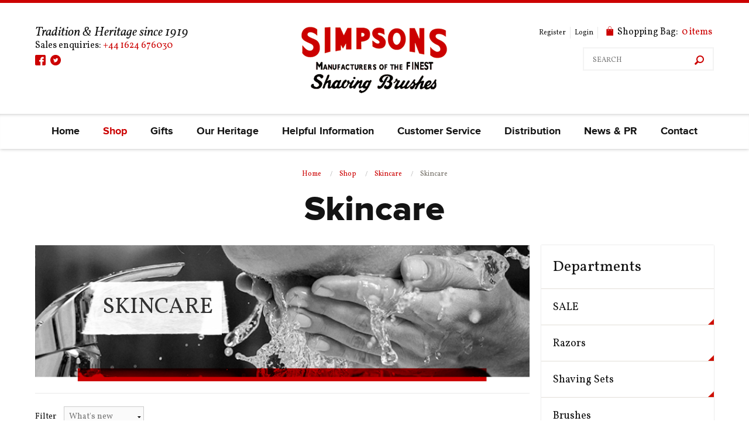

--- FILE ---
content_type: text/html; charset=utf-8
request_url: https://www.simpsonshavingbrushes.com/store/skincare/skincare/
body_size: 6530
content:
<!DOCTYPE html>
<!--[if IE 8]><html class="no-js lt-ie9" lang="en"><![endif]-->
<!--[if IE 9]><html class="ie9" lang="en"><![endif]-->
<!--[if gt IE 8]><!--><html class="no-js" lang="en"><!--<![endif]-->
<head>
	<meta charset="utf-8" />
<meta name="viewport" content="width=device-width, initial-scale=1" />
<title>Skincare - Skincare</title>
<meta name="description" content="" />
<meta name="google-translate-customization" content="57e6056559601703-c075a99ae883c291-g29f44f84dffb991e-9" />
<link rel="stylesheet" href="/assets/foundation/css/normalize.css" />
<link rel="stylesheet" href="/assets/foundation/css/foundation.min.css" />
<!--[if IE 8]><link rel="stylesheet" href="assets/css/ie8.css" /><![endif]-->
<!--[if IE 9]><link rel="stylesheet" href="assets/css/ie9.css" /><![endif]-->
<link rel="stylesheet" type="text/css" href="//cdn.jsdelivr.net/jquery.slick/1.3.6/slick.css"/>
<link rel="stylesheet" href="https://cdnjs.cloudflare.com/ajax/libs/jquery-confirm/3.3.2/jquery-confirm.min.css">
<link rel="stylesheet" type="text/css" href="/assets/css/flipclock.css">
<!-- Google Fonts -->
<style>@import url(https://fonts.googleapis.com/css?family=Vollkorn:400italic,700italic,400,700|Source+Sans+Pro);</style>
<!-- END Google Fonts -->
<link rel="stylesheet" href="/assets/css/style-v1.css" />
<link rel="stylesheet" href="/assets/jquery-ui/jquery-ui.css" />
<link rel="stylesheet" media="print" href="/assets/css/print.css" />
<script src="/assets/foundation/js/vendor/modernizr.js"></script>
<script type="text/javascript">var switchTo5x=true;</script>
<script type="text/javascript" src="https://ws.sharethis.com/button/buttons.js"></script>
<script type="text/javascript">stLight.options({publisher: "ur-71ed70de-75e1-781a-d8b7-4734a321a5b", doNotHash: false, doNotCopy: false, hashAddressBar: false});</script>
<!--[if lt IE 9]>
	<script src="//cdnjs.cloudflare.com/ajax/libs/html5shiv/3.6.2/html5shiv.js"></script>
	<script src="//s3.amazonaws.com/nwapi/nwmatcher/nwmatcher-1.2.5-min.js"></script>
	<script src="//html5base.googlecode.com/svn-history/r38/trunk/js/selectivizr-1.0.3b.js"></script>
	<script src="//cdnjs.cloudflare.com/ajax/libs/respond.js/1.1.0/respond.min.js"></script>
<![endif]-->
<!-- favicons -->
<link rel="shortcut icon" href="/assets/images/favicons/favicon.ico">
<link rel="icon" sizes="16x16 32x32 64x64" href="/assets/images/favicons/favicon.ico">
<link rel="icon" type="image/png" sizes="196x196" href="/assets/images/favicons/favicon-196.png">
<link rel="icon" type="image/png" sizes="160x160" href="/assets/images/favicons/favicon-160.png">
<link rel="icon" type="image/png" sizes="96x96" href="/assets/images/favicons/favicon-96.png">
<link rel="icon" type="image/png" sizes="64x64" href="/assets/images/favicons/favicon-64.png">
<link rel="icon" type="image/png" sizes="32x32" href="/assets/images/favicons/favicon-32.png">
<link rel="icon" type="image/png" sizes="16x16" href="/assets/images/favicons/favicon-16.png">
<link rel="apple-touch-icon" sizes="152x152" href="/assets/images/favicons/favicon-152.png">
<link rel="apple-touch-icon" sizes="144x144" href="/assets/images/favicons/favicon-144.png">
<link rel="apple-touch-icon" sizes="120x120" href="/assets/images/favicons/favicon-120.png">
<link rel="apple-touch-icon" sizes="114x114" href="/assets/images/favicons/favicon-114.png">
<link rel="apple-touch-icon" sizes="76x76" href="/assets/images/favicons/favicon-76.png">
<link rel="apple-touch-icon" sizes="72x72" href="/assets/images/favicons/favicon-72.png">
<link rel="apple-touch-icon" href="/assets/images/favicons/favicon-57.png">
<meta name="msapplication-TileColor" content="#FFFFFF">
<meta name="msapplication-TileImage" content="/assets/images/favicons/favicon-144.png">
<meta name="msapplication-config" content="/assets/images/favicons/browserconfig.xml">
<!-- END favicons -->
<script async src="https://www.googletagmanager.com/gtag/js?id=G-Z4R2MZND3T"></script>
<script>
    window.dataLayer = window.dataLayer || [];
    function gtag(){dataLayer.push(arguments);}
    gtag('js', new Date());

    gtag('config', 'G-Z4R2MZND3T');
</script>
</head>

<body>

		<header>
				<div class="row top">
			<div class="small-15 columns">
				<div class="wrap">

					<div class="row">
						<div class="medium-5 columns" id="header-contacts">
							<p>Tradition &amp; Heritage since 1919<span>Sales enquiries: <a href="tel:+44 1624 676030">+44 1624 676030</a></span></p>
							<div id="header-social">
								<a rel="noopener" class="fb" href="https://www.facebook.com/simpsonshavingbrushes/?fref=ts" title="Facebook" target="_blank">facebook</a>
								<a rel="noopener" class="tw" href="https://twitter.com/AESimpson1919" title="Twitter" target="_blank">twitter</a>
							</div>
						</div>
						<div class="medium-5 columns">
							<a href="/"><img class="logo" src="/assets/images/logo.png" alt="Simpsons - Manufacturers of the finest shaving brushes" /></a>
						</div>
						<div class="medium-5 columns" id="header-actions">
															<a class="login" href="/register/">Register</a>
								<a class="login" href="/login/">Login</a>
														<div class="yourcart"><i>Loading shopping bag info...</i></div>
							<div class="yourcartdetail"></div>

							<div id="google_translate_element"></div>
							<script type="text/javascript">
							function googleTranslateElementInit() {
								new google.translate.TranslateElement({pageLanguage: 'en', layout: google.translate.TranslateElement.InlineLayout.SIMPLE}, 'google_translate_element');
							}
							</script>
							<!--script type="text/javascript" src="//translate.google.com/translate_a/element.js?cb=googleTranslateElementInit"></script-->
							<div class="src">
								<form action="/store/" method="post">
									<label for="src" class="hide">Search</label>
									<input type="text" name="keywords" id="src" placeholder="SEARCH" value="" />
								</form>
							</div>
						</div>
					</div>

				</div>
			</div>
		</div>
		
		
		<div id="menu-outer">
			<div class="row logomenu">
				<div class="large-15 medium-15 columns menu">
					<nav class="top-bar" data-topbar>
						<ul class="title-area">
							<li class="name"></li>
							<li class="toggle-topbar menu-icon">
								<a href="#"><img src="/assets/images/icon-mobile-menu.png" alt="Menu" /></a>
							</li>
							<li class="account">
								<a href="/login.php"><img src="/assets/images/icon-mobile-account.png" alt="Login" /></a>
							</li>
							<li class="mobile">
								<a href="/contact.php"><img src="/assets/images/icon-mobile-contact.png" alt="Contact" /></a>
							</li>
							<li class="search">
								<a href="#"><img src="/assets/images/icon-mobile-search.png" alt="Search" /></a>
							</li>
							<li class="cart">
								<a href="/cart.php">
									<img src="/assets/images/icon-mobile-bag.png" alt="Shopping Bag" />
									<div class="yourcart-mobile"></div>
								</a>
							</li>
						</ul>
						<section class="top-bar-section">
							<ul>
								<li class="first"><a href="/" class="">Home</a></li>
								<li class=""><a href="/store/" class="active">Shop</a>
									<ul>
										<li>
																						<ul>
												<li>SALE</li>
												<li><a href="/store/SALE/super-badger/">Super (Silvertip) Badger</a></li><li><a href="/store/SALE/best-badger/">Best Badger</a></li><li><a href="/store/SALE/pure-badger/">Pure Badger</a></li><li><a href="/store/SALE/synthetic-fibre-brushes/">Sovereign Synthetic Fibre Brushes</a></li><li><a href="/store/SALE/shaving-sets/">Shaving Sets</a></li><li><a href="/store/SALE/platinum-synthetic-fibre/">Platinum Synthetic Fibre </a></li>											</ul>
																						<ul>
												<li>Razors</li>
												<li><a href="/store/razors/safety-razors/">Safety Razors</a></li>											</ul>
																						<ul>
												<li>Shaving Sets</li>
												<li><a href="/store/shaving-sets/best-badger/">Best Badger</a></li><li><a href="/store/shaving-sets/shaving-sets/">Shaving Sets</a></li><li><a href="/store/shaving-sets/platinum-synthetic-fibre/">Platinum Synthetic Fibre </a></li>											</ul>
																						<ul>
												<li>Brushes</li>
												<li><a href="/store/brushes/super-badger/">Super (Silvertip) Badger</a></li><li><a href="/store/brushes/best-badger/">Best Badger</a></li><li><a href="/store/brushes/pure-badger/">Pure Badger</a></li><li><a href="/store/brushes/two-band-silver-tip-badger/">Two Band Silver Tip Badger</a></li><li><a href="/store/brushes/synthetic-fibre-brushes/">Sovereign Synthetic Fibre Brushes</a></li><li><a href="/store/brushes/manchurian-badger/">Manchurian Badger</a></li><li><a href="/store/brushes/boar-bristle/">Boar Bristle</a></li><li><a href="/store/brushes/platinum-synthetic-fibre/">Platinum Synthetic Fibre </a></li>											</ul>
																						<ul>
												<li>Skincare</li>
												<li><a href="/store/skincare/skincare/">Skincare</a></li><li><a href="/store/skincare/pre-shave-oil/">Pre-Shave Oil</a></li>											</ul>
																						<ul>
												<li>Shaving Cream</li>
												<li><a href="/store/shaving-cream/luxury-shaving-creams/">Luxury Shaving Creams</a></li>											</ul>
																						<ul>
												<li>Accessories</li>
												<li><a href="/store/accessories/travel-tubes-brush-storage-containers/">Travel Tubes (Brush storage containers)</a></li><li><a href="/store/accessories/replacement-decals-simpson-stickers/">Replacement Decals (Simpson Stickers)</a></li><li><a href="/store/accessories/simpson-red-presentation-boxes/">Simpson Red Presentation Boxes</a></li><li><a href="/store/accessories/shaving-brush-and-razor-stands/">Shaving Brush &amp; Razor Stands</a></li><li><a href="/store/accessories/wooden-soap-bowls/">Wooden Soap Bowls</a></li>											</ul>
																						<ul class="green">
												<li>Special Offers</li>
												<li><a href="/special-offers/">Latest Offers</a></li>
											</ul>
										</li>
									</ul>
								</li>
								<li><a href="/gifts/" class="">Gifts</a></li>
								<li><a href="/our-heritage/" class="">Our Heritage</a></li>
								<li><a href="/helpful-information/" class="">Helpful Information</a></li>
								<li><a href="/customer-service/" class="">Customer Service</a></li>
								<li><a href="/distribution/" class="">Distribution</a></li>
								<li><a href="/news/" class="">News &amp; PR</a></li>
								<li class="last"><a href="/contact/" class="">Contact</a></li>
							</ul>
						</section>
					</nav>
					<div class="mobilesearch">
						<form action="">
							<label>Search</label>
							<input type="text" name="search" placeholder="search">
						</form>
					</div>
				</div>
			</div>
		</div>

	</header>

	<section class="breadcrumb">
		<div class="row">
			<div class="small-15 columns">
				<ul class="breadcrumbs">
					<li><a href="/">Home</a></li>
											<li><a href="/store/">Shop</a></li>
						<li><a href="/store/skincare/">Skincare</a></li>
						<li>Skincare</li>
									</ul>
			</div>
		</div>
	</section>

	<section class="content">
		<div class="row">
			<div class="columns" id="store-head-text">
									<span>Skincare</span>
							</div>
		</div>
		<div class="row" data-equalizer>
			<div class="medium-4 medium-push-11 columns">
				<div class="leftSide">
					<nav class="store">
						<div class="sectionTitle">Departments</div>
                        <ul>
                        
                            <li><a href="/store/SALE/" class="">SALE</a>
                                <ul class="hide">
                                                                                                        <li><a href="/store/SALE/super-badger/" class="">Super (Silvertip) Badger </a></li>

                                                                                                        <li><a href="/store/SALE/best-badger/" class="">Best Badger </a></li>

                                                                                                        <li><a href="/store/SALE/pure-badger/" class="">Pure Badger </a></li>

                                                                                                        <li><a href="/store/SALE/synthetic-fibre-brushes/" class="">Sovereign Synthetic Fibre Brushes </a></li>

                                                                                                        <li><a href="/store/SALE/shaving-sets/" class="">Shaving Sets </a></li>

                                                                                                        <li><a href="/store/SALE/platinum-synthetic-fibre/" class="">Platinum Synthetic Fibre  </a></li>

                                                                </ul>
                            </li>

                        
                            <li><a href="/store/razors/" class="">Razors</a>
                                <ul class="hide">
                                                                                                        <li><a href="/store/razors/safety-razors/" class="">Safety Razors </a></li>

                                                                </ul>
                            </li>

                        
                            <li><a href="/store/shaving-sets/" class="">Shaving Sets</a>
                                <ul class="hide">
                                                                                                        <li><a href="/store/shaving-sets/best-badger/" class="">Best Badger </a></li>

                                                                                                        <li><a href="/store/shaving-sets/shaving-sets/" class="">Shaving Sets </a></li>

                                                                                                        <li><a href="/store/shaving-sets/platinum-synthetic-fibre/" class="">Platinum Synthetic Fibre  </a></li>

                                                                </ul>
                            </li>

                        
                            <li><a href="/store/brushes/" class="">Brushes</a>
                                <ul class="hide">
                                                                                                        <li><a href="/store/brushes/super-badger/" class="">Super (Silvertip) Badger </a></li>

                                                                                                        <li><a href="/store/brushes/best-badger/" class="">Best Badger </a></li>

                                                                                                        <li><a href="/store/brushes/pure-badger/" class="">Pure Badger </a></li>

                                                                                                        <li><a href="/store/brushes/two-band-silver-tip-badger/" class="">Two Band Silver Tip Badger </a></li>

                                                                                                        <li><a href="/store/brushes/synthetic-fibre-brushes/" class="">Sovereign Synthetic Fibre Brushes </a></li>

                                                                                                        <li><a href="/store/brushes/manchurian-badger/" class="">Manchurian Badger </a></li>

                                                                                                        <li><a href="/store/brushes/boar-bristle/" class="">Boar Bristle </a></li>

                                                                                                        <li><a href="/store/brushes/platinum-synthetic-fibre/" class="">Platinum Synthetic Fibre  </a></li>

                                                                </ul>
                            </li>

                        
                            <li><a href="/store/skincare/" class="active">Skincare</a>
                                <ul class="">
                                                                                                        <li><a href="/store/skincare/skincare/" class="active">Skincare </a></li>

                                                                                                        <li><a href="/store/skincare/pre-shave-oil/" class="">Pre-Shave Oil </a></li>

                                                                </ul>
                            </li>

                        
                            <li><a href="/store/shaving-cream/" class="">Shaving Cream</a>
                                <ul class="hide">
                                                                                                        <li><a href="/store/shaving-cream/luxury-shaving-creams/" class="">Luxury Shaving Creams </a></li>

                                                                </ul>
                            </li>

                        
                            <li><a href="/store/accessories/" class="">Accessories</a>
                                <ul class="hide">
                                                                                                        <li><a href="/store/accessories/travel-tubes-brush-storage-containers/" class="">Travel Tubes (Brush storage containers) </a></li>

                                                                                                        <li><a href="/store/accessories/replacement-decals-simpson-stickers/" class="">Replacement Decals (Simpson Stickers) </a></li>

                                                                                                        <li><a href="/store/accessories/simpson-red-presentation-boxes/" class="">Simpson Red Presentation Boxes </a></li>

                                                                                                        <li><a href="/store/accessories/shaving-brush-and-razor-stands/" class="">Shaving Brush & Razor Stands </a></li>

                                                                                                        <li><a href="/store/accessories/wooden-soap-bowls/" class="">Wooden Soap Bowls </a></li>

                                                                </ul>
                            </li>

                        												<li><a href="/gifts/" class="gifts">Gifts</a></li>
                        <li><a href="/special-offers/" class="special">Special Offers</a></li>
                        </ul>
					</nav>

										</div>
					<div class="left-banners">
	<div class="left-banner handmade">
		<a href="/our-heritage/hand-made-in-britain" title="Hand made in Britain">
			<span>Hand made<br />in <i>Britain</i></span>
		</a>
	</div>
	<div class="left-banner heritage">
		<a href="/our-heritage/" title="Our Heritage">
			<span><i>Our</i> Heritage</span>
		</a>
	</div>
	<div class="left-banner gifts">
		<a href="/gifts/" title="Gifts">
			<span>Gifts</span>
		</a>
	</div>
</div>			</div>
			<div class="medium-11 medium-pull-4 columns" data-equalizer-watch>

			
							
											<section class="head store" style="background-image:url('/cmsUploads/3_shop_skincare.jpg')">
							<div class="pageTitle">
								<h1>Skincare</h1>
							</div>
						</section>
					
				
				<div class="row collapse sortby">
					<div class="medium-4 columns">
						<label class="inline" for="sortby">Filter</label>
						<form id="filter-form" action="?" method="POST" >
							<select name="sortby" id="sortby">
								<option value="new">What's new</option>
								<option value="pricehigh" >Price (High/low)</option>
								<option value="pricelow" >Price (Low/high)</option>
								
																
																
								<input type="hidden" name="keywords" value="" />
							</select>
						</form>
					</div>
					<div class="medium-11 columns">
											</div>
				</div>

								
                <ul class="small-block-grid-2 medium-block-grid-3 products">
                
                        <li>
                        <em class="new">New</em>
                        						<!--a href="product.php?num=487"-->
						<a href="/store/skincare/skincare/black-friday-sale-alexander-simpson-est.-1919-sandalwood-skincare-bundle">
						
													<img src="/cmsUploads/thumb/img_1131.jpg" alt="Alexander Simpson Est. 1919 Sandalwood Skincare Bundle" />
												
							<div class="product-intro">           
								<h2>Alexander Simpson Est. 1919 Sandalwood Skincare Bundle</h2>
								<div><p>Scotsman Alexander Simpson started production of shaving brushes and male grooming ancillaries in 1919&nbsp;&hellip;</div>
								<span>From &pound;22.50</span>
							</div>
						</a>

					</li>
                    
                        <li>
                        <em class="new">New</em>
                        						<!--a href="product.php?num=486"-->
						<a href="/store/skincare/skincare/black-friday-sale-alexander-simpson-est.-1919-bay-rum-skincare-bundle">
						
													<img src="/cmsUploads/thumb/img_1132.jpg" alt=" Alexander Simpson Est. 1919 Bay Rum Skincare Bundle" />
												
							<div class="product-intro">           
								<h2> Alexander Simpson Est. 1919 Bay Rum Skincare Bundle</h2>
								<div><p>Scotsman Alexander Simpson started production of shaving brushes and male grooming ancillaries in 1919&nbsp;&hellip;</div>
								<span>From &pound;22.50</span>
							</div>
						</a>

					</li>
                    
                        <li>
                        <em class="new">New</em>
                        						<!--a href="product.php?num=485"-->
						<a href="/store/skincare/skincare/black-friday-sale-alexander-simpson-est.-1919-lime-skincare-bundle">
						
													<img src="/cmsUploads/thumb/img_1133.jpg" alt="Alexander Simpson Est. 1919 Lime Skincare Bundle" />
												
							<div class="product-intro">           
								<h2>Alexander Simpson Est. 1919 Lime Skincare Bundle</h2>
								<div><p>Scotsman Alexander Simpson started production of shaving brushes and male grooming ancillaries in 1919&nbsp;&hellip;</div>
								<span>From &pound;22.50</span>
							</div>
						</a>

					</li>
                    
                        <li>
                        <em class="new">New</em>
                        						<!--a href="product.php?num=472"-->
						<a href="/store/skincare/skincare/black-friday-sale-alexander-simpson-Est.-1919-lime-post-shave-balm">
						
													<img src="/cmsUploads/thumb/lime-website.jpg" alt="Alexander Simpson Est. 1919 Lime Post Shave Balm" />
												
							<div class="product-intro">           
								<h2>Alexander Simpson Est. 1919 Lime Post Shave Balm</h2>
								<div><p>Scotsman Alexander Simpson started production of shaving brushes and male grooming ancillaries in 1919&nbsp;&hellip;</div>
								<span>From &pound;8.00</span>
							</div>
						</a>

					</li>
                    
                        <li>
                        <em class="new">New</em>
                        						<!--a href="product.php?num=471"-->
						<a href="/store/skincare/skincare/black-friday-sale-alexander-simpson-Est.-1919-bay-rum-post-shave-balm">
						
													<img src="/cmsUploads/thumb/website.jpg" alt="Alexander Simpson Est. 1919 Bay Rum Post Shave Balm" />
												
							<div class="product-intro">           
								<h2>Alexander Simpson Est. 1919 Bay Rum Post Shave Balm</h2>
								<div><p>Scotsman Alexander Simpson started production of shaving brushes and male grooming ancillaries in 1919&nbsp;&hellip;</div>
								<span>From &pound;8.00</span>
							</div>
						</a>

					</li>
                    
                        <li>
                        <em class="new">New</em>
                        						<!--a href="product.php?num=470"-->
						<a href="/store/skincare/skincare/black-friday-sale-alexander-simpson-Est.-1919-sandalwood-post-shave-balm">
						
													<img src="/cmsUploads/thumb/sandalwood-ws.jpg" alt="Alexander Simpson Est. 1919 Sandalwood Post Shave Balm" />
												
							<div class="product-intro">           
								<h2>Alexander Simpson Est. 1919 Sandalwood Post Shave Balm</h2>
								<div><p>Scotsman Alexander Simpson started production of shaving brushes and male grooming ancillaries in 1919&nbsp;&hellip;</div>
								<span>From &pound;8.00</span>
							</div>
						</a>

					</li>
                    					
                </ul>
				
				

				<div class="pagination-centered">
					<ul class="pagination">
                                                                                                                                   <li class="current"><a href="/store.php?department=skincare&amp;category=skincare&amp;department_num=13&amp;department_title=Skincare&amp;department_meta_title&amp;department_meta_description&amp;department_image=%2FcmsUploads%2F3_shop_skincare.jpg&amp;category_num=49&amp;category_title=Skincare&amp;category_meta_title&amp;category_meta_description&amp;category.num=49&amp;category.title=Skincare&amp;category.meta_title&amp;category.meta_description&amp;page=">1</a></li>
                                          					</ul>
				</div>

			</div>
		</div>
	</section>

	
<div class="row">
	<div class="large-15 columns">		
		
				<div class="featured-products">
			<span class="featured">Featured Products</span>
			<ul class="small-block-grid-2 medium-block-grid-4">
								<li>
					<a href="/store/SALE/pure-badger/travel-brush-bundle" class="featured-box">
													<img src="/cmsUploads/thumb/travel-brush-bundle.jpg" alt="Brush of the Month Alexander Simpson, Pure Badger Travel Shaving Brush Bundle " />
												<div class="product-intro">
							<h4>Brush of the Month Alexander Simpson, Pure Badger Travel Shaving Brush Bundle </h4>
							<div><p>The Alexander Simpson Travel Shaving Set combines practicality with timeless British craftsmanship. Featuring a&nbsp;&hellip;</div>
							<span>From &pound;49.95</span>
						</div>
					</a>
				</li>
								<li>
					<a href="/store/SALE/shaving-sets/black-friday-luxury-shaving-gift-set-trafalgar-t3-sovereign-synthetic-lime" class="featured-box">
													<img src="/cmsUploads/thumb/luxury-shaving-gift-set-trafalgar-t3-sovereign-synthetic-lime.jpg" alt="Limited Edition Luxury Shaving Gift Set Trafalgar T3 Sovereign Synthetic Fibre Lime" />
												<div class="product-intro">
							<h4>Limited Edition Luxury Shaving Gift Set Trafalgar T3 Sovereign Synthetic Fibre Lime</h4>
							<div><p>We are delighted to offer a Luxury Limited Edition Shaving Set which comprises the&nbsp;&hellip;</div>
							<span>From &pound;79.95</span>
						</div>
					</a>
				</li>
								<li>
					<a href="/store/brushes/synthetic-fibre-brushes/sale-the-petrol-head-iom-tt-limited-edition" class="featured-box">
													<img src="/cmsUploads/thumb/009-copy.jpg" alt="The Petrol Head IOM TT Limited Edition" />
												<div class="product-intro">
							<h4>The Petrol Head IOM TT Limited Edition</h4>
							<div><p>The Simpson Petrol Head IOM TT Limited Edition synthetic fibre shaving brush has been&nbsp;&hellip;</div>
							<span>From &pound;19.95</span>
						</div>
					</a>
				</li>
								<li>
					<a href="/store/accessories/simpson-red-presentation-boxes/simpson-red-presentation-box-large" class="featured-box">
													<img src="/cmsUploads/thumb/007_002.jpg" alt="Simpson Red Presentation Box (Large)" />
												<div class="product-intro">
							<h4>Simpson Red Presentation Box (Large)</h4>
							<div><p>Simpson Red Presentation Box (Large)</p>
<p>Box Dimensions 158mm (long) x 57mm (wide) x 50mm (deep)</p>&nbsp;&hellip;</div>
							<span>From &pound;10.95</span>
						</div>
					</a>
				</li>
							</ul>
		</div>
			</div>
</div>
<section class="newsletter">
	<div class="row">
		<div class="large-15 columns">
			<div class="title-holder">
				<h2>Stay Updated<span>Sign up to our newsletter for news, products and promotions</span></h2>
				<form class="js-cm-form" id="subForm" action="https://www.createsend.com/t/subscribeerror?description=" method="post" data-id="191722FC90141D02184CB1B62AB3DC268D7BD04A388C4F9B385E53E58F742AECFE82CFC28FAFC9A66DC32528C62455110080BCA009627C2F1BBF87BE4F3B4A3D">
					<label for="fieldEmail" class="hide">Email</label>
					<div class="row">
						<div class="small-10 medium-5 columns">
							<input autocomplete="Email" aria-label="Email" class="js-cm-email-input qa-input-email" id="fieldEmail" maxlength="200" name="cm-fgjhl-fgjhl" required="" type="email" placeholder="YOUR EMAIL ADDRESS">
						</div>
						<div class="small-5 medium-10 columns">
							<button type="submit">submit</button>
						</div>
					</div>
				</form>
			</div>
		</div>
	</div>
</section>
<script type="text/javascript" src="https://js.createsend1.com/javascript/copypastesubscribeformlogic.js"></script>
<footer>

	<div class="row">
		<div class="medium-5 columns">
			<div class="footer-section" id="footer-section-left">
				<h4>Shipping &amp; Delivery</h4>
				<p>Enjoy shipping directly to your door. You can expect to receive your order within 5 - 10 working days at most destinations throughout the world.<br /><a href="/customer-service/shipping-and-delivery">Delivery guide and shipping costs</a></p>
			</div>
		</div>
		<div class="medium-5 columns">
			<div class="footer-section" id="footer-section-mid">
				<h4>Easy Return Service</h4>
				<p>Returns are only accepted within 30 days from the date you receive your order. A copy of the original invoice enclosed with your order must accompany the return. Products must be unused.<br /><a href="/customer-service/return-service">Learn more about our return service</a></p>
			</div>
		</div>
		<div class="medium-5 columns">
			<div class="footer-section" id="footer-section-right">
				<h4>Customer Service</h4>
				<p><a href="tel:+44 1624 676030" id="footer-tel">+44 1624 676030</a><br />(Monday - Friday 9.00 - 18.00)<br /><a href="mailto:sales@simpsonshavingbrushes.com">sales@simpsonshavingbrushes.com</a></p>
				<div id="footer-social">
					<a rel="noopener" href="https://www.facebook.com/simpsonshavingbrushes/?fref=ts" class="fb" target="_blank">facebook</a>
					<a rel="noopener" href="https://twitter.com/AESimpson1919" class="tw" target="_blank">twitter</a>
				</div>
			</div>
		</div>
	</div>

	<div class="row">
		<div class="medium-15 columns">
			<div id="footer-bottom">
				<div class="row">
					<div class="medium-3 large-2 columns">
						<img class="footer-logo" src="/assets/images/footer-logo.png" alt="Simpsons - Manufacturers of the finest shaving brushes" />
					</div>
					<div class="medium-12 large-13 columns" id="footer-legals">
						<p>&copy; 2026 Simpsons Shaving Brushes. All Rights Reserved.</p>
						<p>&ensp;|&ensp;<a href="/legals/cookie-policy">Cookie Policy</a>&ensp;|&ensp;<a href="/legals/terms-conditions">T&amp;Cs</a>&ensp;|&ensp;<a href="/legals/privacy-policy">Privacy Policy</a></p>
						
						<br />
						<img src="/assets/images/payment-mastercard.png" alt="Mastercard" />
						<img src="/assets/images/payment-maestro.png" alt="Maestro" />
						<img src="/assets/images/payment-visa.png" alt="Visa" />
						<img src="/assets/images/payment-solo.png" alt="Solo" />
						<img src="/assets/images/payment-switch.png" alt="Switch" />
						<img src="/assets/images/payment-paypal.png" alt="Paypal" />
						<img src="/assets/images/payment-worldpay.png" alt="Worldpay" />
					</div>
				</div>
			</div>
		</div>
	</div>

</footer>

<script src="//ajax.googleapis.com/ajax/libs/jquery/1.11.1/jquery.min.js"></script>
<script type="text/javascript" src="//cdn.jsdelivr.net/jquery.slick/1.3.6/slick.min.js"></script>
<script src="https://cdnjs.cloudflare.com/ajax/libs/jquery-confirm/3.3.2/jquery-confirm.min.js"></script>
<script src="/assets/jquery-ui/jquery-ui.min.js"></script>
<script src="/assets/scripts/jQuery.bMap.1.3.js"></script>
<script src="/assets/scripts/jquery.browser.min.js"></script>
<script src="/assets/scripts/prefixfree.min.js"></script>
<script src="/assets/scripts/jquery.nestedAccordion.js"></script>
<script src="/assets/scripts/flipclock.min.js"></script>
<script src="/assets/scripts/misc-v2.js"></script>
<script src="/assets/scripts/cart.js"></script>
<script src="/assets/foundation/js/foundation.min.js"></script>
<script>
	$(document).foundation();

  //console.log('Shopping Cart:[]');
  //console.log('Viewed List:[]');

	$('.yourcart').load('/ajax.php?ajaxAction=getCartInfo');
	$('.yourcart-mobile').load('/ajax.php?ajaxAction=getCartInfo&mobile=true');
		
		let recaptchaSiteKey = '';

		$(function() {
			let onSubmitForm = function(e){
					e.preventDefault();
					
					var $form = $(this);
					if($(this)[0].checkValidity()) {
							grecaptcha.ready(function() {
									grecaptcha.execute(recaptchaSiteKey, {action : 'formSubmit'}).then(function(token) {
											let recaptchaResponse = document.getElementById('recaptchaResponse');
											recaptchaResponse.value = token;
											let recaptchaAction = document.getElementById('recaptchaAction');
											recaptchaAction.value = 'formSubmit';
											$form.off('submit', onSubmitForm);
											$form.submit();
									});
							});
					}
			}
			$(".recaptchaForm").on('submit', onSubmitForm);
		});

</script>
    <script>
    $(document).ready(function(){

        $('#sortby').change(function(){
            $('#filter-form').submit();
        });

    });
    </script>

</body>
</html>

--- FILE ---
content_type: text/html; charset=utf-8
request_url: https://www.simpsonshavingbrushes.com/ajax.php?ajaxAction=getCartInfo
body_size: -554
content:
Shopping Bag:&nbsp;&nbsp;<span>0&nbsp;items</span><br />

--- FILE ---
content_type: text/css
request_url: https://www.simpsonshavingbrushes.com/assets/css/print.css
body_size: -562
content:
/* CSS Document */

.breadcrumb,
.steps,
#google_translate_element,
.src,
.top-bar-section,
.prevprod,
.top,
.ourbrands,
.print,
footer,
.leftSide{
	display:none;
}

--- FILE ---
content_type: text/css
request_url: https://www.simpsonshavingbrushes.com/assets/css/print.css
body_size: -562
content:
/* CSS Document */

.breadcrumb,
.steps,
#google_translate_element,
.src,
.top-bar-section,
.prevprod,
.top,
.ourbrands,
.print,
footer,
.leftSide{
	display:none;
}

--- FILE ---
content_type: text/javascript
request_url: https://www.simpsonshavingbrushes.com/assets/scripts/cart.js
body_size: -208
content:
$(function() {

  $('#addToCart').click(function(e){

    e.preventDefault();
    if($('#qty').val() && $('#inventory_num').val()) {

      $.ajax({
        url: '/ajax.php?ajaxAction=addToCart',
        data: { pid: $('#inventory_num').val(), qty: $('#qty').val() },
        success: function(data) {

          console.log(data);
          $('.yourcartdetail').html('updating...').load('/assets/inc/ajax-cart.php').fadeIn('fast');
          $('.yourcart').html('updating...').load('/ajax.php?ajaxAction=getCartInfo');
          $('.yourcart-mobile').load('/ajax.php?ajaxAction=getCartInfo&mobile=true');

          $("html, body").animate({ scrollTop: "0px" });

          if(isMobile) {

            $.dialog({
              title: 'Cart',
              content: 'Product added to cart.',
              scrollToPreviousElement: false
            });

          }

        }
      });

    }

  });

  $('.yourcart').on('mouseover', function(){
    $('.yourcartdetail').load('/assets/inc/ajax-cart.php').slideDown('fast');
  });

  $('.yourcartdetail').on('mouseleave', function(){
    $('.yourcartdetail').delay(1000).fadeOut(500);
  });

  $('.yourcartdetail').on('mouseover', function(){
    $(this).clearQueue();
    $(this).stop();
    $('.yourcartdetail').show(0);
  });

});


--- FILE ---
content_type: text/javascript
request_url: https://www.simpsonshavingbrushes.com/assets/scripts/jQuery.bMap.1.3.js
body_size: 3840
content:
/*
	bMap - � 2010 Darren Dignam
	darren.dignam@blocsoft.com
	http://www.blocsoft.com/bMap
	Released under the GPL License
	http://www.gnu.org/licenses/gpl-3.0.txt
*/

/*
	This plugin requires the Google Maps API and jQuery (1.2.3+) to be loaded.
	This plugin does not try to wrap the entire Google Maps API. I created this to aid marker management, AJAX overlays, and custom icons.
	There have been some issues with multiple maps on one page. Please let me know of any bugs you find. For lots of maps, perhaps use iFrames, or try jMap.
*/

/*
	The jQuery extending function
	options:
		mapCenter		array		latitude and logitude
		mapZoom			integer		starting zoom
		mapCanvas		string		the ID of the div to render the map
		mapSidebar		string		the ID of the div to render a clickable sidebar of the markers
		mapLayerbar		string		the ID of the div to render a clickable sidebar of the layers visible on the map
		mapType			integer		the type of map tiles to load (G_NORMAL_MAP G_SATELLITE_MAP G_HYBRID_MAP) refer to the google docs
		loadMsg			string		message shown on map during AJAX operations
		markers			object		bMap markers object, used to pre-draw some markers on the map
		icons			array		array of GIcon objects
*/
(function($){
	$.fn.bMap = function(options) {
		eachOptions = options;
		return this.each(function() {
			obj = $(this);
			var defaults = {  
				mapCenter: [51,0],
				mapZoom: 1,
				mapCanvas: obj.attr('id'),
				mapSidebar: "none",
				mapLayerbar: "none",
				mapType: google.maps.MapTypeId.ROADMAP,
				loadMsg: "<h2>Loading...</h2>"
			}; 
			var thisOptions = $.extend(defaults, eachOptions);	
			obj.data("bMap",  new bMap(thisOptions) );
		});
		return this;
	};
})(jQuery);
/*
	The bMap object constructor
	options:
		mapCenter		array		latitude and logitude
		mapZoom			integer		starting zoom
		mapCanvas		string		the ID of the div to render the map
		mapSidebar		string		the ID of the div to render a clickable sidebar of the markers
		mapLayerbar		string		the ID of the div to render a clickable sidebar of the layers visible on the map
		mapType			integer		the type of map tiles to load (G_NORMAL_MAP G_SATELLITE_MAP G_HYBRID_MAP) refer to the google docs
		loadMsg			string		message shown on map during AJAX operations
		markers			object		bMap markers object, used to pre-draw some markers on the map
		icons			array		array of GIcon objects
*/
function bMap(options) {
	//check for compatibility
//	if (!GBrowserIsCompatible()) {
//		alert('This browser is unable to render the map!');
//		return;
//	}
	//object defaults
	var defaults = {  
		mapCenter: [51,0],
		mapZoom: 1,
		mapCanvas: "map",
		mapSidebar: "none",
		mapLayerbar: "none",
		mapType: google.maps.MapTypeId.ROADMAP,
		loadMsg: "<h2>Loading...</h2>"
	};  
	//overide with options
	var options = $.extend(defaults, options);
	
	//sidebar control
	this.mapSidebar = options.mapSidebar;
	this.useSidebar = (this.mapSidebar != "none") ? true : false;
	//layerbar control
	this.mapLayerbar = options.mapLayerbar;
	this.useLayerbar = (this.mapLayerbar != "none") ? true : false;
	
	//Layer array of ojects {data:[],name,type}
	this.layerMgrArray = [];
	
	//render map
//	this.map = new GMap2(document.getElementById(options.mapCanvas));
//	this.map.setUIToDefault();
//	this.map.setCenter(new GLatLng(options.mapCenter[0],options.mapCenter[1]), options.mapZoom);
//	this.map.setMapType(options.mapType);
	var mapOptions = {
		zoom: options.mapZoom,
		center: new google.maps.LatLng(options.mapCenter[0],options.mapCenter[1]),
		panControl: false,
		zoomControl: false,
		scaleControl: false,
		streetViewControl: false,
		mapTypeId: options.mapType
	};	
	this.map = new google.maps.Map(document.getElementById(options.mapCanvas),mapOptions);

	
	this.mapCanvas = options.mapCanvas;
	//add the loading div
	$("#"+this.mapCanvas).append("<div id='"+this.mapCanvas+"bMapLoadMsg' class='bMapLoadMsg'>"+options.loadMsg+"</div>");
	//position loading
	$("#"+this.mapCanvas+"bMapLoadMsg").css('left', ($("#map").width()/2)-50 );
	$("#"+this.mapCanvas+"bMapLoadMsg").css('top', ($("#map").height()/2)-50 );	

	//get custom icon array
	if(options.icons){
		this.icons=options.icons;
	}
	//draw markers from init vars????
	if (options.markers){
		this.insertMarkers(options.markers);
	}
	
	//infowindow object
	this.infoWindow = new google.maps.InfoWindow();	
	
	//tools
	this.geoCoder = new google.maps.Geocoder();
};

/*
	Adds a layer of markers to the map
	incomingMarkers:
		name			string		visual name for the layer, appears in layerbar
		type			string		describes the type of layer
		visible			string		("true"/"false") if the layer should start visible
		data			array		array of bMap marker objects, rendered as GMarkers
		icon			integer		renders the marker with a custom icon from the icons array
*/
bMap.prototype.insertMarkers = function(incomingMarkers){
	tmpThis = this;
	var newIndex = tmpThis.layerMgrArray.length;
 
	//function defaults
	var markersDefaults = {  
		name:   "Layer"+newIndex,
		type:   "marker",
		visible:"true"
	};  
	//overide with options
	var incomingMarkers = $.extend(markersDefaults, incomingMarkers);	
		
	tmpThis.layerMgrArray[newIndex]=incomingMarkers;           //build object	
 
	tmpThis.layerMgrArray[newIndex].toggleLayer = function(){
			if( this.visible!="false" ){
				this.visible="false";
				for(i=0, j=this.data.length; i < j; i++){
					this.data[i].setMap(null);
					tmpThis.infoWindow.close();
				}
				$('#bMapLyr'+newIndex).addClass('bLyrHide');
				$('#'+tmpThis.mapSidebar+' div[rel^="'+newIndex+'"]').slideUp('fast');
				return false;
			}else{
				this.visible="true";
				for(i=0, j=this.data.length; i < j; i++){
					this.data[i].setMap(tmpThis.map);
				}
				$('#bMapLyr'+newIndex).removeClass('bLyrHide');
				$('#'+tmpThis.mapSidebar+' div[rel^="'+newIndex+'"]').slideDown('fast');
				return true;
			}
	}		
 
	//build pointer array
	jQuery.each(incomingMarkers.data, function(i,val) {
		//layerMgrArray[refID].push( new GLatLng(val.lat, val.lng) );
		var point = new google.maps.LatLng(val.lat, val.lng);
		//create point on map, possible with custom icon
		if (val.icon){
			tmpThis.layerMgrArray[newIndex].data[i] = new google.maps.Marker({position:point,map:tmpThis.map,icon:tmpThis.icons[parseInt(val.icon)]});
		}else{
			tmpThis.layerMgrArray[newIndex].data[i] = new google.maps.Marker({position:point,map:tmpThis.map});
		}
		//if supplied with marker text, create popup...
		if(val.title){
			var html = "<h2>"+val.title+"</h2>";
			if(val.body){html+=val.body}
			google.maps.event.addListener(tmpThis.layerMgrArray[newIndex].data[i], "click", function(){
				
				tmpThis.infoWindow.setContent(html);
				tmpThis.infoWindow.open(tmpThis.map, tmpThis.layerMgrArray[newIndex].data[i]);				
				
				$('#'+tmpThis.mapSidebar+' div').removeClass('bSideSelect');
				//highlight the related sidebar div
				$('#'+tmpThis.mapSidebar+' div[rel="'+newIndex+' '+i+'"]').addClass('bSideSelect');
				//scroll sidebar to item
				var x = $('#'+tmpThis.mapSidebar).scrollTop() + $('#'+tmpThis.mapSidebar+' div[rel="'+newIndex+' '+i+'"]').position().top - (  $('#'+tmpThis.mapSidebar).offset().top  + ( $('#'+tmpThis.mapSidebar).height()/2 ) );
				$('#'+tmpThis.mapSidebar).animate({scrollTop: x}, 500);				
			});
			google.maps.event.addListener(tmpThis.layerMgrArray[newIndex].data[i], "infowindowclose", function(){
				$('#'+tmpThis.mapSidebar+' div[rel="'+newIndex+' '+i+'"]').removeClass('bSideSelect');			
			});			
		}	
		//tmpThis.map.addOverlay( tmpThis.layerMgrArray[newIndex].data[i] );
		//populate sidebar.... need the closure, so this BAD way will do
		if(tmpThis.useSidebar){
			$('<div rel="'+newIndex+' '+i+'">' + val.title + '</div>').click(function(){ 
				google.maps.event.trigger(tmpThis.layerMgrArray[newIndex].data[i], 'click');
				//the following line is duplicated in the marker click, but might not always fire there...
				$('#'+tmpThis.mapSidebar+' div').removeClass('bSideSelect');
				$(this).addClass('bSideSelect');
			}).appendTo("#"+tmpThis.mapSidebar);
		}
	});
	if(incomingMarkers.visible!="true"){
		for(i=0, j=tmpThis.layerMgrArray[newIndex].data.length; i < j; i++){
			tmpThis.layerMgrArray[newIndex].data[i].setMap(null);
			$('#'+tmpThis.mapSidebar+' div[rel^="'+newIndex+'"]').hide();
		}
		$('#bMapLyr'+newIndex).addClass('bLyrHide');
		return false;
	}
	this.refreshLayerbar();
	//return the object, so that chaining is possible with this function ;)
	return this;	
}

/*
	Adds a layer of markers to the map from an external file (AJAX post)
	pointsOptions:
		serviceURL		string		the target page for the AJAX request
		action			string		string posted to the AJAX page
		vars			array		array of strings posted to the target page to aid the developer
*/
bMap.prototype.AJAXMarkers = function(pointsOptions){
	//function defaults
	var pointsDefaults = {  
		serviceURL: "mapService.php",
		action: "getMarkers",
		vars: [],
		options:{}
	};  
	//overide with options
	var pointsOptions = $.extend(pointsDefaults, pointsOptions); 
	var tmpThis = this;
	$("#"+this.mapCanvas+"bMapLoadMsg").show();
	//post an AJAX for the points
	$.getJSON(pointsOptions.serviceURL, { action: pointsOptions.action, vars: pointsOptions.vars }, function(json){
		pointsOptions.options = $.extend(json, pointsOptions.options); 
		tmpThis.insertMarkers(pointsOptions.options);
		$("#"+tmpThis.mapCanvas+"bMapLoadMsg").hide();
	});
	//return the object, so that chaining is possible with this function ;)
	return this;
};
//////////////////////  polyline and polygon /////////////////////
/*
	Adds a polyline layer to the map
	insertLine:
		name			string		visual name for the layer, appears in layerbar
		type			string		describes the type of layer
		visible			string		("true"/"false") if the layer should start visible
		data			array		array of latlng used to construct line
		color			string		line color, HTML style strings
		weight			integer		the line thickness
		opacity			real		0.0 - 1.0 line opacity
*/
bMap.prototype.insertLine = function(incomingLine){
	tmpThis = this;
	var newIndex = tmpThis.layerMgrArray.length;
	
	//function defaults
	var lineDefaults = {  
		name:   "Layer"+newIndex,
		type:   "line",
		visible:"true",
		color:  "#00F",
		weight: 5,
		opacity:1
	};  
	//overide with options
	var incomingLine = $.extend(lineDefaults, incomingLine);	
		
	tmpThis.layerMgrArray[newIndex]=incomingLine;           //build object	
	
	tmpThis.layerMgrArray[newIndex].toggleLayer = function(){
			if( this.visible!="false" ){
				this.visible="false";
				this.data.setMap(null);
				$('#bMapLyr'+newIndex).addClass('bLyrHide');
				return false;
			}else{
				this.visible="true";
				this.data.setMap(tmpThis.map);			
				$('#bMapLyr'+newIndex).removeClass('bLyrHide');
				return true;
			}
	}		

	//build polyline
	var tmpArray=[];
	//build LatLng array
	jQuery.each(incomingLine.data, function(i,val) {
		tmpArray.push( new google.maps.LatLng(val.lat, val.lng) );
	});

	tmpThis.layerMgrArray[newIndex].data = new google.maps.Polyline({
		path: tmpArray,
		strokeColor: tmpThis.layerMgrArray[newIndex].color,
		strokeOpacity: parseFloat(tmpThis.layerMgrArray[newIndex].opacity),
		strokeWeight: parseInt(tmpThis.layerMgrArray[newIndex].weight)
	});

	tmpThis.layerMgrArray[newIndex].data.setMap(tmpThis.map);	
	
	if(incomingLine.visible!="true"){tmpThis.layerMgrArray[newIndex].data.setMap(null);}
	this.refreshLayerbar();
	//return the object, so that chaining is possible with this function ;)
	return this;	
}
/*
	Adds a polyLine layer from an AJAX source
	pointsOptions:
		serviceURL		string		the target page for the AJAX request
		action			string		string posted to the AJAX page
		vars			array		array of strings posted to the target page to aid the developer
*/
bMap.prototype.AJAXLine = function(lineOptions){
	//function defaults
	var lineDefaults = {  
		serviceURL: "mapService.php",
		action: "getLine",
		vars: []	
	};  
	//overide with options
	var lineOptions = $.extend(lineDefaults, lineOptions); 
	var tmpThis = this;
	$("#"+this.mapCanvas+"bMapLoadMsg").show();
	//post an AJAX for the points
	$.post(lineOptions.serviceURL, { action: lineOptions.action, vars: lineOptions.vars }, function(json){
		tmpThis.insertLine(json);
		$("#"+tmpThis.mapCanvas+"bMapLoadMsg").hide();
	}, "json");
	//return the object, so that chaining is possible with this function ;)
	return this;
};
/*
	Adds a polyline layer to the map
	insertPolygon:
		name			string		visual name for the layer, appears in layerbar
		type			string		describes the type of layer
		visible			string		("true"/"false") if the layer should start visible
		data			array		array of latlng used to construct polygon edges
		color			string		polygon color, HTML style strings
		weight			integer		the edge line thickness
		opacity			real		0.0 - 1.0 interior opacity
*/
bMap.prototype.insertPolygon = function(incomingPolygon){
	tmpThis = this;
	var newIndex = tmpThis.layerMgrArray.length;
	
	//function defaults
	var polygonDefaults = {  
		name:   "Layer"+newIndex,
		type:   "polygon",
		visible:"true",
		color:  "#00F",
		weight: 5,
		opacity:0.5
	};  
	//overide with options
	var incomingPolygon = $.extend(polygonDefaults, incomingPolygon);	
		
	tmpThis.layerMgrArray[newIndex]=incomingPolygon;           //build object

	tmpThis.layerMgrArray[newIndex].toggleLayer = function(){
			if( this.visible!="false" ){
				this.visible="false";
				this.data.setMap(null);
				$('#bMapLyr'+newIndex).addClass('bLyrHide');
				return false;
			}else{
				this.visible="true";
				this.data.setMap(tmpThis.map);			
				$('#bMapLyr'+newIndex).removeClass('bLyrHide');
				return true;
			}
	}		
	
	//build polygon
	var tmpArray=[];
	//build LatLng array
	jQuery.each(incomingPolygon.data, function(i,val) {
		tmpArray.push( new google.maps.LatLng(val.lat, val.lng) );
	});

	tmpThis.layerMgrArray[newIndex].data = new google.maps.Polygon({
		path: tmpArray,
		strokeColor: tmpThis.layerMgrArray[newIndex].color,
		strokeOpacity:1,
		strokeWeight: parseInt(tmpThis.layerMgrArray[newIndex].weight),
		fillColor: tmpThis.layerMgrArray[newIndex].color,
		fillOpacity: parseFloat(tmpThis.layerMgrArray[newIndex].opacity)
	});
	tmpThis.layerMgrArray[newIndex].data.setMap(tmpThis.map);
	
	if(incomingPolygon.visible!="true"){tmpThis.layerMgrArray[newIndex].data.setMap(null);}	
	
	this.refreshLayerbar();
	//return the object, so that chaining is possible with this function ;)
	return this;
}
/*
	Adds a polygon layer from an AJAX source
	pointsOptions:
		serviceURL		string		the target page for the AJAX request
		action			string		string posted to the AJAX page
		vars			array		array of strings posted to the target page to aid the developer
*/
bMap.prototype.AJAXPolygon = function(polygonOptions){
	//function defaults
	var polygonDefaults = {  
		serviceURL: "mapService.php",
		action: "getPolygon",
		vars: []	
	};  
	//overide with options
	var polygonOptions = $.extend(polygonDefaults, polygonOptions); 
	var tmpThis = this;
	$("#"+this.mapCanvas+"bMapLoadMsg").show();
	//post an AJAX for the points
	$.post(polygonOptions.serviceURL, { action: polygonOptions.action, vars: polygonOptions.vars }, function(json){
		tmpThis.insertPolygon(json);
		$("#"+tmpThis.mapCanvas+"bMapLoadMsg").hide();
	}, "json");
	//return the object, so that chaining is possible with this function ;)
	return this;
};
/*
	removes all the layers fromt he map, and tidys the arrays ect
*/
bMap.prototype.removeAllLayers = function(){
	//loop all sets of markers, and then loop all markers, and remove everything
	for(i=0, j=this.layerMgrArray.length; i < j; i++){
		if (this.layerMgrArray[i].type=="marker"){
			for(i2=0, j2=this.layerMgrArray[i].data.length; i2 < j2; i2++){
				this.layerMgrArray[i].data[i2].setMap(null);
			}
			this.infoWindow.close();
		} else { 
			this.layerMgrArray[i].data.setMap(null);
		}
		
		this.layerMgrArray[i].data = 0;
		if(this.useSidebar){
			$('#'+this.mapSidebar+' div[rel^="'+i+'"]').remove();
		}
	}
	this.layerMgrArray.length = 0;
	this.refreshLayerbar();
	//return the object, so that chaining is possible with this function ;)
	return this;	
}
/*
	remove a single layer from the map (and tidy)
		i				integer		the array index of the laer to remove
*/
bMap.prototype.removeLayer = function(i){
	//loop all markers, and remove everything
	if (this.layerMgrArray[i].type=="marker"){
		for(i2=0, j2=this.layerMgrArray[i].data.length; i2 < j2; i2++){
			this.layerMgrArray[i].data[i2].setMap(null);
		}
	} else { 
		this.layerMgrArray[i].data.setMap(null);
	}

	this.layerMgrArray[i].data = 0;
	if(this.useSidebar){
		$('#'+this.mapSidebar+' div[rel^="'+i+'"]').remove();
	}
	this.refreshLayerbar();
	//return the object, so that chaining is possible with this function ;)
	return this;	
}
/*
	removes the last item in the layer array
*/
bMap.prototype.popLayer = function(){
	var i = this.layerMgrArray.length - 1; //the actual index is one less than length
	var tmpArray = this.layerMgrArray.pop();
	
	if (tmpArray.type=="marker"){
		for(i2=0, j2=tmpArray.data.length; i2 < j2; i2++){
			tmpArray.data[i2].setMap(null);
		}
	} else { 
		tmpArray.data.setMap(null);
	}
	
	tmpArray.data = 0;
	if(this.useSidebar){
		$('#'+this.mapSidebar+' div[rel^="'+i+'"]').remove();
	}
	this.refreshLayerbar();
	//return the object, so that chaining is possible with this function ;)
	return this;	
}
/*
	Removes the first ACTIVE item from the layers array (remaining items DO NOT get shifted afterwards)
*/
bMap.prototype.shiftLayer = function(){
	for(i3=0, j3=this.layerMgrArray.length; i3 < j3; i3++){
		if(this.layerMgrArray[i3].data != 0){
			var i = i3;
			break;
		}
	}
	if (this.layerMgrArray[i].type=="marker"){
		for(i2=0, j2=this.layerMgrArray[i].data.length; i2 < j2; i2++){
			this.layerMgrArray[i].data[i2].setMap(null);
		}
	} else { 
		this.layerMgrArray[i].data.setMap(null);
	}
	
	//cleanup
	this.layerMgrArray[i].data = 0;
	this.layerMgrArray[i].name="";this.layerMgrArray[i].type="";
	if(this.useSidebar){
		$('#'+this.mapSidebar+' ^"'+i+'"]').remove();
	}
	this.refreshLayerbar();
	//return the object, so that chaining is possible with this function ;)
	return this;	
}
/*
	After changes to the layers, this updates the sidebar
*/
bMap.prototype.refreshLayerbar = function(){
	if(this.mapLayerbar){
		var tmpThis = this;
		$("#"+this.mapLayerbar).html('');
		for(var i=0, j=this.layerMgrArray.length; i < j; i++){
			if(this.layerMgrArray[i].data != 0){
				//if(this.layerMgrArray[i].visible!="true"){tmpStr="class='bLyrHide' "}
				if( this.layerMgrArray[i].visible!="false" ){
					var tmpStr ="";
				}else{
					tmpStr ="class='bLyrHide' ";
				}	
				$("<div "+tmpStr+"id='bMapLyr"+i+"' rel='"+i+"'>"+this.layerMgrArray[i].name+"</div>").click(function(){
						//using the objects toggle
						tmpThis.layerMgrArray[ $(this).attr("rel") ].toggleLayer();
				}).appendTo("#"+this.mapLayerbar);
			}
		}
	}
}
/*
	A wrapper for the client geocoder that takes an address and centers the map at that location
		addr			string		the target address/post code/zip code/location
*/
bMap.prototype.centerAtAddress = function(addr){
	var tmpThis = this;

    this.geoCoder.geocode({'address': addr}, function(results, status) {
		if (status == google.maps.GeocoderStatus.OK) {
			tmpThis.map.setCenter(results[0].geometry.location);
		}
	});	
	//return the object, so that chaining is possible with this function ;)
	return this;	
}